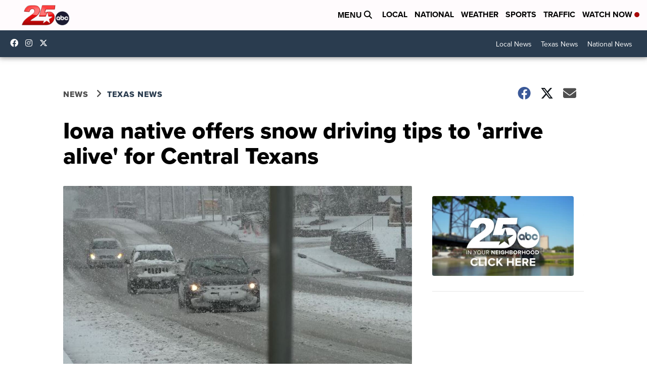

--- FILE ---
content_type: application/javascript; charset=utf-8
request_url: https://fundingchoicesmessages.google.com/f/AGSKWxWi4OzuEZDgYj_41suE4J3-wFDgxUy7ClZlFkZRkZkvnw-cdNGv7WuhS-rPvZSacykMv7gXOfHjWfYs6SoeRcbE85DiGGU-FLSS4aX5wbguCqq20JbvuLsim0sGXJNzhswAxKQoHo_ez6aZfaEIpH0hjbEJvMoYHdTnd1RG7cfs2eYD8To5k1RqenPU/_/styles/ads./eyewondermanagement28._600x180./adstyle./magazine/ads.
body_size: -1288
content:
window['247416a0-459a-4262-bf41-8e4b0bafbdca'] = true;